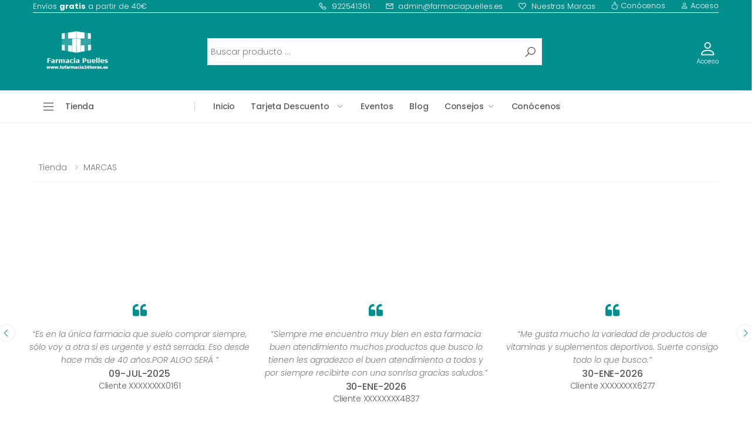

--- FILE ---
content_type: text/html
request_url: https://www.farmaciapuelles.com/producto/calmabite-isdin-kids-parches-post-picaduras-spid-30-parches/p-200561403
body_size: 49178
content:
<!DOCTYPE html><html lang='es'><!-- molla/index-1.html  22 Nov 2019 09:55:06 GMT --><head><meta charset='UTF-8'><meta http-equiv='X-UA-Compatible' content='IE=edge'><meta name='viewport' content='width=device-width, initial-scale=1, shrink-to-fit=no'><title>CALMABITE ISDIN KIDS PARCHES POST-PICADURAS SPID 30 PARCHES en Farmacia Puelles Tegueste</title><meta name='description' content='Isdin Calmabite Kids Spiderman 30 Parches. Son unos parches post-picaduras que ayuda a aliviar la sensación de picor y molestias en la piel irritada por insectos y otros agentes externos. Su fórmula contiene ingredientes naturales como son Zanthoxylum y la caléndula que aportan un efecto calmante y refrescante. Crea una barrera mecánica que previene el rascado y la posterior irritación. Isdin Calmabite Kids Spiderman 30 Parches. INDICACIONES Isdin Calmabite Kids Spiderman 30 Parches. Indicado para aliviar las picaduras. Efecto prolongado hasta 8 horas. COMO USARLO Isdin Calmabite Kids Spiderman 30 Parches. Limpia y secar la zona afectada. Despegar un parche y aplicar con cuidado sobre el área afectada. Evitar tocar el parche y mantener el parche hasta que la molestia se hasta desaparecido.'><meta name='author' content='p-themes'><!-- Favicon --><link rel='apple-touch-icon' sizes='180x180' href='https://www.imhfarma.es/proquality/images/Farmacias/LogoCuadrado100102d8c6f14338e965ced237b0ee06e639c7e0319818.png'><link rel='icon' type='image/png' sizes='32x32' href='https://www.imhfarma.es/proquality/images/Farmacias/LogoCuadrado100102d8c6f14338e965ced237b0ee06e639c7e0319818.png'><link rel='icon' type='image/png' sizes='16x16' href='https://www.imhfarma.es/proquality/images/Farmacias/LogoCuadrado100102d8c6f14338e965ced237b0ee06e639c7e0319818.png'><link rel='shortcut icon' href='https://www.farmaciapuelles.com/100102.ico'><meta name='application-name' content='Farmacia Puelles Tegueste'><meta name='msapplication-TileColor' content='#cc9966'><meta name='theme-color' content='#008F8D'><link rel='stylesheet' href='https://www.farmaciapuelles.com/molla/assets/vendor/line-awesome/line-awesome/line-awesome/css/line-awesome.min.css'><!-- Plugins CSS File --><link rel='stylesheet' href='https://www.farmaciapuelles.com/molla/assets/css/bootstrap.min.css'><link rel='stylesheet' href='https://www.farmaciapuelles.com/molla/assets/css/plugins/owl-carousel/owl.carousel.css'><link rel='stylesheet' href='https://www.farmaciapuelles.com/molla/assets/css/plugins/magnific-popup/magnific-popup.css'><link rel='stylesheet' href='https://www.farmaciapuelles.com/molla/assets/css/plugins/jquery.countdown.css'><!-- Main CSS File --><link rel='stylesheet' href='https://www.farmaciapuelles.com/molla/assets/css/style.css'><link rel='stylesheet' href='https://www.farmaciapuelles.com/molla/assets/css/skins/skin-demo-3.css'><link rel='stylesheet' href='https://www.farmaciapuelles.com/molla/assets/css/demos/demo-3.css'><link rel='stylesheet' href='https://www.farmaciapuelles.com/molla/assets/owl_carrusel_propio/owl-promociones.carousel.min.css'><link rel='stylesheet' href='https://www.farmaciapuelles.com/molla/assets/owl_carrusel_propio/owl-destacados.carousel.min.css'><script src='https://www.farmaciapuelles.com/molla/assets/owl_carrusel_propio/jquery.min.js'></script><script src='https://www.farmaciapuelles.com/molla/assets/owl_carrusel_propio/owl.carousel.js'></script><script src='https://www.farmaciapuelles.com/cookies/cookieconsent.js'></script><script defer src='https://www.farmaciapuelles.com/cookies/app.js'></script><script src='https://cdn.onesignal.com/sdks/OneSignalSDK.js' async=''></script><script>window.OneSignal = window.OneSignal || [];OneSignal.push(function() {OneSignal.init({appId: '99342ff8-7c63-46d3-b18b-e4b633f73dd2',safari_web_id: 'web.onesignal.auto.50aab334-fdef-4f2b-a12a-95c1e616813d',notifyButton: {enable: true,},});});</script><!-- Global site tag (gtag.js) - Google Analytics --><script async src='https://www.googletagmanager.com/gtag/js?id=G-2TM116ZB7V'></script><script>window.dataLayer = window.dataLayer || [];function gtag(){dataLayer.push(arguments);}gtag('js', new Date());gtag('config', 'G-2TM116ZB7V');</script></head><body><script data-cfasync='false' type='text/javascript' src='https://app.ecwid.com/script.js?29759393&data_platform=code' charset='utf-8'></script><div class='page-wrapper'><header class='header header-intro-clearance header-3'><div class='header-top'><div class='container'><div class='header-left'>Envíos&nbsp;<strong> gratis </strong>&nbsp;a partir de 40€</div><div class='header-right'><ul class='top-menu'><li><a href='#'>Opciones</a><ul><li><a href='tel:922541361'><i class='icon-phone'></i> 922541361</a></li><li><a href='mailto:admin@farmaciapuelles.es'><i class='icon-envelope'></i> admin@farmaciapuelles.es</a></li><li><a href='https://www.farmaciapuelles.com/producto/nuestras-marcas/c-51008402'><i class='icon-heart-o'></i> Nuestras Marcas</a></li><li><a href='https://www.farmaciapuelles.com/?seccion=9'><svg width='1em' height='1em' viewBox='0 0 16 16' class='bi bi-hand-thumbs-up' fill='currentColor' xmlns='http://www.w3.org/2000/svg'><path fill-rule='evenodd' d='M6.956 1.745C7.021.81 7.908.087 8.864.325l.261.066c.463.116.874.456 1.012.965.22.816.533 2.511.062 4.51a9.84 9.84 0 0 1 .443-.051c.713-.065 1.669-.072 2.516.21.518.173.994.681 1.2 1.273.184.532.16 1.162-.234 1.733.058.119.103.242.138.363.077.27.113.567.113.856 0 .289-.036.586-.113.856-.039.135-.09.273-.16.404.169.387.107.819-.003 1.148a3.163 3.163 0 0 1-.488.901c.054.152.076.312.076.465 0 .305-.089.625-.253.912C13.1 15.522 12.437 16 11.5 16v-1c.563 0 .901-.272 1.066-.56a.865.865 0 0 0 .121-.416c0-.12-.035-.165-.04-.17l-.354-.354.353-.354c.202-.201.407-.511.505-.804.104-.312.043-.441-.005-.488l-.353-.354.353-.354c.043-.042.105-.14.154-.315.048-.167.075-.37.075-.581 0-.211-.027-.414-.075-.581-.05-.174-.111-.273-.154-.315L12.793 9l.353-.354c.353-.352.373-.713.267-1.02-.122-.35-.396-.593-.571-.652-.653-.217-1.447-.224-2.11-.164a8.907 8.907 0 0 0-1.094.171l-.014.003-.003.001a.5.5 0 0 1-.595-.643 8.34 8.34 0 0 0 .145-4.726c-.03-.111-.128-.215-.288-.255l-.262-.065c-.306-.077-.642.156-.667.518-.075 1.082-.239 2.15-.482 2.85-.174.502-.603 1.268-1.238 1.977-.637.712-1.519 1.41-2.614 1.708-.394.108-.62.396-.62.65v4.002c0 .26.22.515.553.55 1.293.137 1.936.53 2.491.868l.04.025c.27.164.495.296.776.393.277.095.63.163 1.14.163h3.5v1H8c-.605 0-1.07-.081-1.466-.218a4.82 4.82 0 0 1-.97-.484l-.048-.03c-.504-.307-.999-.609-2.068-.722C2.682 14.464 2 13.846 2 13V9c0-.85.685-1.432 1.357-1.615.849-.232 1.574-.787 2.132-1.41.56-.627.914-1.28 1.039-1.639.199-.575.356-1.539.428-2.59z'/></svg>&nbsp;Conócenos</a></li><li><a href='https://www.farmaciapuelles.com/login/' title='Identificación de clientes'><svg width='1em' height='1em' viewBox='0 0 16 16' class='bi bi-person' fill='currentColor' xmlns='http://www.w3.org/2000/svg'><path fill-rule='evenodd' d='M13 14s1 0 1-1-1-4-6-4-6 3-6 4 1 1 1 1h10zm-9.995-.944v-.002.002zM3.022 13h9.956a.274.274 0 0 0 .014-.002l.008-.002c-.001-.246-.154-.986-.832-1.664C11.516 10.68 10.289 10 8 10c-2.29 0-3.516.68-4.168 1.332-.678.678-.83 1.418-.832 1.664a1.05 1.05 0 0 0 .022.004zm9.974.056v-.002.002zM8 7a2 2 0 1 0 0-4 2 2 0 0 0 0 4zm3-2a3 3 0 1 1-6 0 3 3 0 0 1 6 0z'/></svg>&nbsp;Acceso</a></li></ul></li></ul><!-- End .top-menu --></div><!-- End .header-right --></div><!-- End .container --></div><!-- End .header-top --><div class='header-middle'><div class='container'><div class='header-left'><button class='mobile-menu-toggler'><span class='sr-only'>Toggle</span><i class='icon-bars'></i></button><a href='https://www.farmaciapuelles.com/' class='logo'><img src='https://www.farmaciapuelles.com/molla/assets/images/logo.png' alt='Farmacia Puelles Tegueste Logo' height='30'></a></div><!-- End .header-left --><div class='header-center'><div class='header-search header-search-extended header-search-visible header-search-no-radius d-none d-lg-block'><a href='#' class='search-toggle' role='button'><i class='icon-search'></i></a><form action='https://www.farmaciapuelles.com/busqueda/' method='get'><input name='store-page' type='hidden' value='search' /><input name='sort' type='hidden' value='nameAsc' /><div class='header-search-wrapper search-wrapper-wide'><input type='text' class='form-control' name='keyword' id='keywordTop' autocomplete='off' value='' placeholder='Buscar producto ...' required><button class='btn btn-primary' type='submit'><i class='icon-search'></i></button></div><!-- End .header-search-wrapper --></form></div><!-- End .header-search --></div><div class='header-right'><script data-cfasync='false' type='text/javascript' src='https://app.shopsettings.com/script.js?29759393&data_platform=code' charset='utf-8'></script><div class='ec-cart-widget' data-layout='SMALL_ICON_COUNTER' data-show-empty-cart='TRUE' data-icon='CART' data-fixed-shape='PILL' ></div><div class='account'><a href='https://www.farmaciapuelles.com/login/' title='Identificación de clientes'><div class='icon'><svg width='1em' height='1em' viewBox='0 0 16 16' class='bi bi-person' fill='currentColor' xmlns='http://www.w3.org/2000/svg'><path fill-rule='evenodd' d='M13 14s1 0 1-1-1-4-6-4-6 3-6 4 1 1 1 1h10zm-9.995-.944v-.002.002zM3.022 13h9.956a.274.274 0 0 0 .014-.002l.008-.002c-.001-.246-.154-.986-.832-1.664C11.516 10.68 10.289 10 8 10c-2.29 0-3.516.68-4.168 1.332-.678.678-.83 1.418-.832 1.664a1.05 1.05 0 0 0 .022.004zm9.974.056v-.002.002zM8 7a2 2 0 1 0 0-4 2 2 0 0 0 0 4zm3-2a3 3 0 1 1-6 0 3 3 0 0 1 6 0z'/></svg></div><p>Acceso</p></a></div></div></div><!-- End .container --></div><!-- End .header-middle --><div class='header-bottom'><div class='container'><div class='header-left'><div class='dropdown category-dropdown'><a href='#' class='dropdown-toggle' role='button' data-toggle='dropdown' aria-haspopup='true' aria-expanded='false' data-display='static' title='Buscador Categorías'>Tienda</a><div class='dropdown-menu'><nav class='side-nav'><ul class='menu-vertical sf-arrows'><li class='item-lead'><a href='https://www.farmaciapuelles.com/tienda/'>Todas las Categorías</a></li><li><a href='https://www.farmaciapuelles.com/producto/belleza/c-51393033'>Belleza</a><ul><li><a href='https://www.farmaciapuelles.com/producto/facial/c-51393034'>Facial</a></li><li><a href='https://www.farmaciapuelles.com/producto/acne/c-52581243'>Acné</a></li><li><a href='https://www.farmaciapuelles.com/producto/corporal/c-51388607'>Corporal</a></li><li><a href='https://www.farmaciapuelles.com/producto/anticeluliticos/c-51389667'>Anticelulíticos</a></li><li><a href='https://www.farmaciapuelles.com/producto/cabello/c-51389668'>Cabello</a></li><li><a href='https://www.farmaciapuelles.com/producto/cosmetica-bio/c-51393035'>Cosmética BIO</a></li><li><a href='https://www.farmaciapuelles.com/producto/manos-y-unas/c-51388608'>Manos y uñas</a></li><li><a href='https://www.farmaciapuelles.com/producto/embarazo-y-postparto/c-51388609'>Embarazo y postparto</a></li><li><a href='https://www.farmaciapuelles.com/producto/pies-y-piernas/c-51387685'>Pies y piernas</a></li><li><a href='https://www.farmaciapuelles.com/producto/masculina/c-51387686'>Masculina</a></li><li><a href='https://www.farmaciapuelles.com/producto/solares/c-51393036'>Solares</a></li><li><a href='https://www.farmaciapuelles.com/producto/cuello-y-escote/c-51388610'>Cuello y escote</a></li><li><a href='https://www.farmaciapuelles.com/producto/labial/c-51389669'>Labial</a></li><li><a href='https://www.farmaciapuelles.com/producto/ojos/c-51388611'>Ojos</a></li></ul></li><li><a href='https://www.farmaciapuelles.com/producto/bebes-y-mamas/c-51389670'>Bebés y Mamás</a><ul><li><a href='https://www.farmaciapuelles.com/producto/cuidado-del-bebe/c-51393037'>Cuidado del bebé</a></li><li><a href='https://www.farmaciapuelles.com/producto/accesorios-para-bebes/c-51388613'>Accesorios para bebés</a></li><li><a href='https://www.farmaciapuelles.com/producto/alimentacion-para-bebes/c-51393038'>Alimentación para bebés</a></li><li><a href='https://www.farmaciapuelles.com/producto/cuidados-mamas/c-51389671'>Cuidados Mamás</a></li><li><a href='https://www.farmaciapuelles.com/producto/embarazo-y-postparto/c-51387687'>Embarazo y postparto</a></li><li><a href='https://www.farmaciapuelles.com/producto/infantil/c-51388614'>Infantil</a></li><li><a href='https://www.farmaciapuelles.com/producto/solares/c-51388615'>Solares</a></li><li><a href='https://www.farmaciapuelles.com/producto/aparatos-electronicos/c-51388616'>Aparatos electrónicos</a></li></ul></li><li><a href='https://www.farmaciapuelles.com/producto/higiene/c-51389672'>Higiene</a><ul><li><a href='https://www.farmaciapuelles.com/producto/corporal/c-51393039'>Corporal</a></li><li><a href='https://www.farmaciapuelles.com/producto/bucal/c-51387688'>Bucal</a></li><li><a href='https://www.farmaciapuelles.com/producto/protesis-dentales/c-52582178'>Prótesis dentales</a></li><li><a href='https://www.farmaciapuelles.com/producto/capilar/c-51389673'>Capilar</a></li><li><a href='https://www.farmaciapuelles.com/producto/manos-y-unas/c-51393040'>Manos y uñas</a></li><li><a href='https://www.farmaciapuelles.com/producto/intima/c-51387689'>Íntima</a></li><li><a href='https://www.farmaciapuelles.com/producto/ojos/c-51389675'>Ojos</a></li><li><a href='https://www.farmaciapuelles.com/producto/nariz-y-oidos/c-51388618'>Nariz y oídos</a></li><li><a href='https://www.farmaciapuelles.com/producto/pies/c-51387690'>Pies</a></li></ul></li><li><a href='https://www.farmaciapuelles.com/producto/optica/c-51389676'>Óptica</a><ul><li><a href='https://www.farmaciapuelles.com/producto/hidratacion-ocular/c-51393042'>Hidratación ocular</a></li><li><a href='https://www.farmaciapuelles.com/producto/higiene-ocular/c-51393043'>Higiene ocular</a></li><li><a href='https://www.farmaciapuelles.com/producto/ojos-cansados/c-51387692'>Ojos cansados</a></li><li><a href='https://www.farmaciapuelles.com/producto/parches/c-51387693'>Parches</a></li></ul></li><li><a href='https://www.farmaciapuelles.com/producto/botiquin/c-51387694'>Botiquín</a><ul><li><a href='https://www.farmaciapuelles.com/producto/curas-heridas-quemaduras/c-51393044'>Curas, heridas, quemaduras...</a></li><li><a href='https://www.farmaciapuelles.com/producto/repelentes/c-51387695'>Repelentes</a></li><li><a href='https://www.farmaciapuelles.com/producto/piojos/c-51389677'>Piojos</a></li><li><a href='https://www.farmaciapuelles.com/producto/tensiometros/c-51387696'>Tensiómetros</a></li><li><a href='https://www.farmaciapuelles.com/producto/termometros/c-51393047'>Termómetros</a></li><li><a href='https://www.farmaciapuelles.com/producto/ojos/c-51387697'>Ojos</a></li><li><a href='https://www.farmaciapuelles.com/producto/oidos/c-51393048'>Oídos</a></li><li><a href='https://www.farmaciapuelles.com/producto/manicura-y-pedicura/c-51389678'>Manicura y pedicura</a></li></ul></li><li><a href='https://www.farmaciapuelles.com/producto/salud/c-51389679'>Salud</a><ul><li><a href='https://www.farmaciapuelles.com/producto/salud-sexual/c-51389680'>Salud sexual</a></li><li><a href='https://www.farmaciapuelles.com/producto/vitaminas/c-51393060'>Vitaminas</a></li><li><a href='https://www.farmaciapuelles.com/producto/colesterol/c-51389683'>Colesterol</a></li><li><a href='https://www.farmaciapuelles.com/producto/mujer/c-51393049'>Mujer</a></li><li><a href='https://www.farmaciapuelles.com/producto/nutricional/c-51387698'>Nutricional</a></li><li><a href='https://www.farmaciapuelles.com/producto/laxantes/c-52578806'>Laxantes</a></li><li><a href='https://www.farmaciapuelles.com/producto/control-de-peso/c-51393050'>Control de peso</a></li><li><a href='https://www.farmaciapuelles.com/producto/antioxidantes/c-51387699'>Antioxidantes</a></li><li><a href='https://www.farmaciapuelles.com/producto/hemorroides/c-52578817'>Hemorroides</a></li><li><a href='https://www.farmaciapuelles.com/producto/revitalizantes/c-51393051'>Revitalizantes</a></li><li><a href='https://www.farmaciapuelles.com/producto/aromaterapia/c-51393052'>Aromaterapia</a></li><li><a href='https://www.farmaciapuelles.com/producto/detox/c-51388620'>Detox</a></li><li><a href='https://www.farmaciapuelles.com/producto/antienvejecimiento/c-51393053'>Antienvejecimiento</a></li><li><a href='https://www.farmaciapuelles.com/producto/estado-animico/c-51388621'>Estado Animico</a></li><li><a href='https://www.farmaciapuelles.com/producto/deportiva/c-51393054'>Deportiva</a></li><li><a href='https://www.farmaciapuelles.com/producto/articulaciones/c-51388622'>Articulaciones</a></li><li><a href='https://www.farmaciapuelles.com/producto/infusiones/c-51388623'>Infusiones</a></li><li><a href='https://www.farmaciapuelles.com/producto/muscular/c-51388624'>Muscular</a></li><li><a href='https://www.farmaciapuelles.com/producto/insomnio/c-51388625'>Insomnio</a></li><li><a href='https://www.farmaciapuelles.com/producto/trastornos-digestivos/c-51389681'>Trastornos digestivos</a></li><li><a href='https://www.farmaciapuelles.com/producto/respiratoria/c-51387700'>Respiratoria</a></li><li><a href='https://www.farmaciapuelles.com/producto/pelo-y-unas/c-51393055'>Pelo y uñas</a></li><li><a href='https://www.farmaciapuelles.com/producto/diureticos/c-51389682'>Diuréticos</a></li><li><a href='https://www.farmaciapuelles.com/producto/cardiovascular/c-51393056'>Cardiovascular</a></li><li><a href='https://www.farmaciapuelles.com/producto/circulacion/c-51388627'>Circulación</a></li><li><a href='https://www.farmaciapuelles.com/producto/glucosa/c-51393058'>Glucosa</a></li><li><a href='https://www.farmaciapuelles.com/producto/fitoterapia/c-51393059'>Fitoterapia</a></li></ul></li><li><a href='https://www.farmaciapuelles.com/producto/ortopedia/c-51387701'>Ortopedia</a><ul><li><a href='https://www.farmaciapuelles.com/producto/medidores/c-51389684'>Medidores</a></li><li><a href='https://www.farmaciapuelles.com/producto/nebulizadores/c-51393061'>Nebulizadores</a></li><li><a href='https://www.farmaciapuelles.com/producto/tensiometros/c-51387703'>Tensiómetros</a></li><li><a href='https://www.farmaciapuelles.com/producto/plantillas/c-51393066'>Plantillas</a></li></ul></li><li><a href='https://www.farmaciapuelles.com/producto/ideas-para-regalo/c-51393067'>Ideas para regalo</a><ul><li><a href='https://www.farmaciapuelles.com/producto/promociones/c-51389689'>Promociones</a></li><li><a href='https://www.farmaciapuelles.com/producto/cestas-cosmeticas/c-51388635'>Cestas cosméticas</a></li><li><a href='https://www.farmaciapuelles.com/producto/cestas-para-bebes/c-51389690'>Cestas para bebés</a></li></ul></li></ul><!-- End .menu-vertical --></nav><!-- End .side-nav --></div><!-- End .dropdown-menu --></div><!-- End .category-dropdown --></div><!-- End .header-left --><div class='header-center'><nav class='main-nav'><ul class='menu sf-arrows'><li><a href='https://www.farmaciapuelles.com/'>Inicio</a></li> <li><a href='#' class='sf-with-ul' style='width:180px'>Tarjeta Descuento</a><div class='megamenu megamenu-sm'><div class='row no-gutters'><div class='col-md-6'><div class='menu-col'><ul><li><a href='https://www.farmaciapuelles.com/login/?seccion=35'>Mis Puntos</a></li><li><a href='https://www.farmaciapuelles.com/login/?seccion=36'>Descuentos</a></li><li><a href='https://www.farmaciapuelles.com/login/?seccion=37'>Mis Compras</a></li><li><a href='https://www.farmaciapuelles.com/login/?seccion=38'>Perfil</a></li></ul></div></div><div class='col-md-6'><div class='banner banner-overlay'><img src='https://www.farmaciapuelles.com/molla/assets/images/tarjetadescuentomenu.jpg' alt='Tarjeta Descuento'></div><!-- End .banner --></div></div></div></li><li><a href='https://www.farmaciapuelles.com/?seccion=4'>Eventos</a></li><li><a href='https://www.farmaciapuelles.com/?seccion=11'>Blog</a></li><li><a href='#' class='sf-with-ul'>Consejos</a><div class='megamenu megamenu-sm'><div class='row no-gutters'><div class='col-md-6'><div class='menu-col'><ul><li><a href='https://www.farmaciapuelles.com/?seccion=601'>Dietética y Nutrición</a></li><li><a href='https://www.farmaciapuelles.com/?seccion=602'>Dermocosmética</a></li><li><a href='https://www.farmaciapuelles.com/?seccion=603'>Cuidado del Bebé</a></li><li><a href='https://www.farmaciapuelles.com/?seccion=604'>Higiene bucal</a></li><li><a href='https://www.farmaciapuelles.com/?seccion=605'>Salud general</a></li><li><a href='https://www.farmaciapuelles.com/?seccion=606'>Deporte</a></li><li><a href='https://www.farmaciapuelles.com/?seccion=607'>Veterinaria</a></li><li><a href='https://www.farmaciapuelles.com/?seccion=608'>Embarazo</a></li></ul></div></div><div class='col-md-6'><div class='banner banner-overlay'><img src='https://www.farmaciapuelles.com/molla/assets/images/consejosmenu.jpg' alt='Consejos de la Farmacia'></div><!-- End .banner --></div></div></div></li><li><a href='https://www.farmaciapuelles.com/?seccion=9'>Conócenos</a></li></ul><!-- End .menu --></nav><!-- End .main-nav --></div><!-- End .header-center --><div class='header-right'></div></div><!-- End .container --></div><!-- End .header-bottom --></header><!-- End .header --><main class='main'><br><div class='container'>	<div class='d-lg-none'><form action='https://www.farmaciapuelles.com/busqueda/' method='get' name='formulariopaginabusqueda'><input name='store-page' type='hidden' value='search' /><input name='sort' type='hidden' value='nameAsc' /><div class='input-group mb-3'><input type='text' class='form-control' name='keyword' id='keywordMovil' autocomplete='off' placeholder='Buscar producto ...' value='' required><div class='input-group-append'><button class='btn-primary' type='search' id='buscadorcuerpo' style='width:50px;'><i class='icon-search'></i></button></div></div></form></div></div><div class='page-content'><div class='container'><p>&nbsp;</p><nav aria-label='breadcrumb' class='breadcrumb-nav'><div class='container'><ol class='breadcrumb'><li class='breadcrumb-item'><a href='https://www.farmaciapuelles.com/tienda/'>Tienda</a></li><li class='breadcrumb-item'><a href='https://www.farmaciapuelles.com/producto/marcas/c-51008402'>MARCAS</a></li></ol></div><!-- End .container --></nav><!-- End .breadcrumb-nav --><div id='my-store-200561403'></div><div><script data-cfasync='false' type='text/javascript' src='https://app.shopsettings.com/script.js?200561403&data_platform=code' charset='utf-8'></script><script type='text/javascript'> window.ec=window.ec||{}; window.ec.storefront=window.ec.storefront||{}; window.ec.storefront.enable_navigation=true;window.ec.storefront.product_details_layout='TWO_COLUMNS_SIDEBAR_ON_THE_RIGHT';window.ec.storefront.product_details_gallery_layout='SINGLE_IMAGE';window.ec.storefront.product_details_two_columns_with_right_sidebar_show_product_description_on_sidebar=true;window.ec.storefront.product_details_two_columns_with_left_sidebar_show_product_description_on_sidebar=false;window.ec.storefront.product_details_show_product_name=true;window.ec.storefront.product_details_show_breadcrumbs=true;window.ec.storefront.product_details_show_product_sku=true;window.ec.storefront.product_details_show_product_price=true;window.ec.storefront.product_details_show_in_stock_label=true;window.ec.storefront.product_details_show_number_of_items_in_stock=false;window.ec.storefront.product_details_show_qty=false;window.ec.storefront.product_details_show_wholesale_prices=true;window.ec.storefront.product_details_show_product_options=true;window.ec.storefront.product_details_show_product_description=true;window.ec.storefront.product_details_show_share_buttons=false;window.ec.storefront.product_details_position_product_name=100;window.ec.storefront.product_details_position_breadcrumbs=200;window.ec.storefront.product_details_position_product_sku=300;window.ec.storefront.product_details_position_product_price=undefined;window.ec.storefront.product_details_position_product_options=500;window.ec.storefront.product_details_position_buy_button=600;window.ec.storefront.product_details_position_wholesale_prices=700;window.ec.storefront.product_details_position_product_description=800;window.ec.storefront.product_details_position_share_buttons=900;window.ec.storefront.product_details_position_subtitle=400;window.ec.storefront.product_details_show_subtitle=false;xProductBrowser('categoriesPerRow=3','views=grid(20,3) list(60) table(60)','categoryView=grid','searchView=list','defaultProductId=200561403','id=my-store-200561403');</script></div></div></div></main><hr class='mt-5 mb-5'><div class='container'><div class='row'><div class='owl-carousel owl-theme owl-testimonials' data-toggle='owl' data-owl-options='{"nav": false, "dots": true,"margin": 20,"autoplay": true,"autoplayTimeout": 5000,"loop": true,"responsive": {"0": {"items":1},"768": {"items":2},"992": {"items":3},"1200": {"items":3,"nav": true}}}'><blockquote class='testimonial testimonial-icon text-center'><p>“Es en la única farmacia que suelo comprar siempre, sólo voy a otra si es urgente y está serrada. Eso desde hace más de 40 años.POR ALGO SERÁ 
”</p><cite>09-JUL-2025<span>Cliente XXXXXXXX0161</span></cite></blockquote><blockquote class='testimonial testimonial-icon text-center'><p>“Siempre me encuentro muy bien en esta farmacia buen atendimiento muchos productos que busco lo tienen les agradezco el buen atendimiento a todos y por siempre recibirte con una sonrisa gracias saludos.”</p><cite>30-ENE-2026<span>Cliente XXXXXXXX4837</span></cite></blockquote><blockquote class='testimonial testimonial-icon text-center'><p>“Me gusta mucho la variedad de productos de vitaminas y suplementos deportivos. Suerte consigo todo lo que busco.”</p><cite>30-ENE-2026<span>Cliente XXXXXXXX6277</span></cite></blockquote><blockquote class='testimonial testimonial-icon text-center'><p>“Me siento muy satisfecha cuándo pido información sobre cualquier producto y veo lo bien qué me explican todo sobre ello.Gracias”</p><cite>27-ENE-2026<span>Cliente XXXXXXXX1505</span></cite></blockquote><blockquote class='testimonial testimonial-icon text-center'><p>“La verdad es que no tengo quejas”</p><cite>29-ENE-2026<span>Cliente XXXXXXXX4602</span></cite></blockquote><blockquote class='testimonial testimonial-icon text-center'><p>“Es mi farmacia preferidas, no me queda cerca de casa, pero acudo porque rara vez no tienen la medicación que necesito., como me suele ocurrir en las más cercanas y los precios son muy competitivos ”</p><cite>29-ENE-2026<span>Cliente XXXXXXXX9367</span></cite></blockquote><blockquote class='testimonial testimonial-icon text-center'><p>“Muy buen atendimiento y tienen mucha variedad de productos ”</p><cite>28-ENE-2026<span>Cliente XXXXXXXX4933</span></cite></blockquote><blockquote class='testimonial testimonial-icon text-center'><p>“Es una farmacia muy servicial y con unos ”</p><cite>28-ENE-2026<span>Cliente XXXXXXXX9147</span></cite></blockquote><blockquote class='testimonial testimonial-icon text-center'><p>“Estoy súper encantado con el servicio que prestan sus EMPLEADAS. Son muy atentas, aconsejan y ayudan al cliente. Sólo en una ocasión me sentí un poco mal atendiendo.
De resto todo perfecto.
Gracias por el servicio prestado. ”</p><cite>28-ENE-2026<span>Cliente XXXXXXXX0485</span></cite></blockquote><blockquote class='testimonial testimonial-icon text-center'><p>“La verdad que es "mi farmacia", por todo, trato y variedad. Hoy me atendió Lidia, creo que ese es su nombre, una de las farmacéuticas, y un 10, en el trato, conocimiento, orientación, cercanía...”</p><cite>26-ENE-2026<span>Cliente XXXXXXXX7892</span></cite></blockquote></div></div></div><footer class='footer footer-2'><div class='icon-boxes-container'><div class='container'><div class='row'><div class='col-sm-4 col-lg-4'><div class='icon-box icon-box-side'><span class='icon-box-icon text-dark'><i class='icon-rocket'></i></span><div class='icon-box-content'><h3 class='icon-box-title'>Entrega gratuita</h3><!-- End .icon-box-title --><p>pedidos de 40€ o más</p></div><!-- End .icon-box-content --></div><!-- End .icon-box --></div><div class='col-sm-4 col-lg-4'><div class='icon-box icon-box-side'><span class='icon-box-icon text-dark'><i class='icon-rotate-left'></i></span><div class='icon-box-content'><h3 class='icon-box-title'>Devolución gratuita</h3><!-- End .icon-box-title --><p>dentro de los 30 días</p></div><!-- End .icon-box-content --></div><!-- End .icon-box --></div><div class='col-sm-4 col-lg-4'><div class='icon-box icon-box-side'><span class='icon-box-icon text-dark'><i class='icon-life-ring'></i></span><div class='icon-box-content'><h3 class='icon-box-title'>Estamos para ayudarte</h3><!-- End .icon-box-title --><p>Múltiples servicios</p></div><!-- End .icon-box-content --></div><!-- End .icon-box --></div></div><!-- End .row --></div><!-- End .container --></div><!-- End .icon-boxes-container --><div class='footer-middle'><div class='container'><div class='row'><div class='col-sm-12 col-lg-3'><div class='widget widget-about'><img src='https://www.farmaciapuelles.com/molla/assets/images/logo_pie.png' class='footer-logo' alt='Farmacia Puelles Tegueste Logo' width='150'><div class='social-icons'><a href='https://www.facebook.com/FarmaciaPuellesTegueste/' class='social-icon' target='_blank' title='Facebook'><i class='icon-facebook-f'></i></a><a href='https://instagram.com/farmacia_puelles_tegueste' class='social-icon' target='_blank' title='Instagram'><i class='icon-instagram'></i></a></div><!-- End .soial-icons --><div class='widget-about-info'><div class='row'><div class='col-sm-12 col-md-12'><span class='widget-about-title'>¿Tiene alguna pregunta?</span><h3><a href='tel:922541361'>922541361</a></h3><h6><a href='mailto:admin@farmaciapuelles.es'>admin@farmaciapuelles.es</a></h6></div></div><!-- End .row --></div><!-- End .widget-about-info --></div><!-- End .widget about-widget --></div><!-- End .col-sm-12 col-lg-3 --><div class='col-sm-12 col-lg-6'><div class='widget'><ul class='widget-list'><li><h4><a href='https://maps.google.es/maps?q=28.523662, -16.3376&num=1&t=m&z=19' class='social-icon' target='_blank' title='Como llegar a Farmacia Puelles Tegueste'><svg width='1em' height='1em' viewBox='0 0 16 16' class='bi bi-map' fill='currentColor' xmlns='http://www.w3.org/2000/svg'><path fill-rule='evenodd' d='M15.817.613A.5.5 0 0 1 16 1v13a.5.5 0 0 1-.402.49l-5 1a.502.502 0 0 1-.196 0L5.5 14.51l-4.902.98A.5.5 0 0 1 0 15V2a.5.5 0 0 1 .402-.49l5-1a.5.5 0 0 1 .196 0l4.902.98 4.902-.98a.5.5 0 0 1 .415.103zM10 2.41l-4-.8v11.98l4 .8V2.41zm1 11.98l4-.8V1.61l-4 .8v11.98zm-6-.8V1.61l-4 .8v11.98l4-.8z'/></svg></a>Farmacia Puelles Tegueste</h4></li><li>CARMEN, 20</li><li>38280 TEGUESTE</li><li>SANTA CRUZ DE TENERIFE </li></ul><!-- End .widget-list --></div></div><div class='col-sm-12 col-lg-3'><div class='widget'><h4 class='widget-title'>Descárgate nuestra app</h4><!-- End .widget-title --><ul class='widget-list'><li><a href='https://apps.apple.com/es/app/id1528221562' target='_blank'><img src='https://www.farmaciapuelles.com/molla/assets/images/DisponibleAppStore.png' alt='App Farmacia Puelles Tegueste Apple' width='150'></a></li><li><a href='https://play.google.com/store/apps/details?id=imhfarma.farmaciapuelles' target='_blank'><img src='https://www.farmaciapuelles.com/molla/assets/images/DisponiblePlayStore.png' alt='App Farmacia Puelles Tegueste Android' width='150'></a></li></ul><!-- End .widget-list --></div><!-- End .widget --></div></div><!-- End .row --></div><!-- End .container --></div><!-- End .footer-middle --><div class='footer-bottom'><div class='container'><p class='footer-copyright'>Copyright © 2026 Farmacia Puelles Tegueste.</p><!-- End .footer-copyright --><ul class='footer-menu'><li><a href='https://www.farmaciapuelles.com/politicadeprivacidad/?IdTienda=1&IdTiendaSha=85DBF938DE63266AB3D9&Terminos=SI' target='terminos'>Términos y Condiciones</a></li><li><a href='https://www.farmaciapuelles.com/politicadeprivacidad/?IdTienda=1&IdTiendaSha=85DBF938DE63266AB3D9' target='terminos'>Política de Privacidad</a></li><li><a href='https://www.farmaciapuelles.com/SiteMap.xml' target='SiteMap'>SiteMap</a></li></ul><!-- End .footer-menu --></div><!-- End .container --></div><!-- End .footer-bottom --></footer><!-- End .footer --><br><br><br><style>.navbar {overflow: hidden;background-color: #008F8D;position: fixed;bottom: 0;width: 100%;}</style><style>hr {background-color: red;}</style><div class='navbar d-lg-none' style='z-index: 100;'><a href='https://www.farmaciapuelles.com/tienda/'><button type='button' class='btn btn-menufondo' style='min-width:50px;max-width:60px;min-height:50px;max-height:50px;'><table><tr><td><svg width='1.7em' height='1.7em' viewBox='0 0 16 16' class='bi bi-basket-fill' fill='currentColor' xmlns='http://www.w3.org/2000/svg'><path fill-rule='evenodd' d='M5.071 1.243a.5.5 0 0 1 .858.514L3.383 6h9.234L10.07 1.757a.5.5 0 1 1 .858-.514L13.783 6H15.5a.5.5 0 0 1 .5.5v2a.5.5 0 0 1-.5.5H15v5a2 2 0 0 1-2 2H3a2 2 0 0 1-2-2V9H.5a.5.5 0 0 1-.5-.5v-2A.5.5 0 0 1 .5 6h1.717L5.07 1.243zM3.5 10.5a.5.5 0 0 0-1 0v3a.5.5 0 0 0 1 0v-3zm2.5 0a.5.5 0 0 0-1 0v3a.5.5 0 0 0 1 0v-3zm2.5 0a.5.5 0 0 0-1 0v3a.5.5 0 0 0 1 0v-3zm2.5 0a.5.5 0 0 0-1 0v3a.5.5 0 0 0 1 0v-3zm2.5 0a.5.5 0 0 0-1 0v3a.5.5 0 0 0 1 0v-3z'/></svg></td></tr><tr><td style='font-size:11px'>Tienda</td></tr></table></button></a><a href='https://www.farmaciapuelles.com/login/?seccion=35'><button type='button' class='btn btn-menufondo' style='min-width:50px;max-width:60px;min-height:50px;max-height:50px;'><table><tr><td><svg width='1.7em' height='1.7em' viewBox='0 0 16 16' class='bi bi-credit-card-fill' fill='currentColor' xmlns='http://www.w3.org/2000/svg'><path d='M0 4a2 2 0 0 1 2-2h12a2 2 0 0 1 2 2v1H0V4z'/><path fill-rule='evenodd' d='M0 7v5a2 2 0 0 0 2 2h12a2 2 0 0 0 2-2V7H0zm3 2a1 1 0 0 0-1 1v1a1 1 0 0 0 1 1h1a1 1 0 0 0 1-1v-1a1 1 0 0 0-1-1H3z'/></svg></td></tr><tr><td style='font-size:11px'>Tarjeta</td></tr></table></button></a><a href='https://www.farmaciapuelles.com/?seccion=4'><button type='button' class='btn btn-menufondo' style='min-width:50px;max-width:60px;min-height:50px;max-height:50px;'><table><tr><td><svg width='1.7em' height='1.7em' viewBox='0 0 16 16' class='bi bi-calendar-event-fill' fill='currentColor' xmlns='http://www.w3.org/2000/svg'><path fill-rule='evenodd' d='M4 .5a.5.5 0 0 0-1 0V1H2a2 2 0 0 0-2 2v1h16V3a2 2 0 0 0-2-2h-1V.5a.5.5 0 0 0-1 0V1H4V.5zM0 5h16v9a2 2 0 0 1-2 2H2a2 2 0 0 1-2-2V5zm12.5 2a.5.5 0 0 0-.5.5v1a.5.5 0 0 0 .5.5h1a.5.5 0 0 0 .5-.5v-1a.5.5 0 0 0-.5-.5h-1z'/></svg></td></tr><tr><td style='font-size:11px'>Eventos</td></tr></table></button></a><a href='https://www.farmaciapuelles.com/?seccion=9'><button type='button' class='btn btn-menufondo' style='min-width:50px;max-width:60px;min-height:50px;max-height:50px;'><table><tr><td><svg width='1.7em' height='1.7em' viewBox='0 0 16 16' class='bi bi-heart-fill' fill='currentColor' xmlns='http://www.w3.org/2000/svg'><path fill-rule='evenodd' d='M8 1.314C12.438-3.248 23.534 4.735 8 15-7.534 4.736 3.562-3.248 8 1.314z'/></svg></td></tr><tr><td style='font-size:11px'>Conócenos</td></tr></table></button></a></div></div><!-- End .page-wrapper --><button id='scroll-top' title='Volver arriba'><i class='icon-arrow-up'></i></button><!-- Mobile Menu --><div class='mobile-menu-overlay'></div><!-- End .mobil-menu-overlay --><div class='mobile-menu-container mobile-menu-light'><div class='mobile-menu-wrapper'><span class='mobile-menu-close'><i class='icon-close'></i></span><ul class='nav nav-pills-mobile nav-border-anim' role='tablist'><li class='nav-item'><a class='nav-link' id='mobile-menu-link' data-toggle='tab' href='#mobile-menu-tab' role='tab' aria-controls='mobile-menu-tab' aria-selected='true'>Menu</a></li><li class='nav-item'><a class='nav-link active' id='mobile-cats-link' data-toggle='tab' href='#mobile-cats-tab' role='tab' aria-controls='mobile-cats-tab' aria-selected='false'>Tienda</a></li></ul><div class='tab-content'><div class='tab-pane fade' id='mobile-menu-tab' role='tabpanel' aria-labelledby='mobile-menu-link'><nav class='mobile-nav'><ul class='mobile-menu'><li class='active'><a href='https://www.farmaciapuelles.com/'>Inicio</a></li><li><a href='#'>Tarjeta Descuento</a><ul><li><a href='https://www.farmaciapuelles.com/login/?seccion=35'>Mis Puntos</a></li><li><a href='https://www.farmaciapuelles.com/login/?seccion=36'>Descuentos</a></li><li><a href='https://www.farmaciapuelles.com/login/?seccion=37'>Mis Compras</a></li><li><a href='https://www.farmaciapuelles.com/login/?seccion=38'>Perfil</a></li></ul></li><li><a href='https://www.farmaciapuelles.com/?seccion=4'>Eventos</a></li><li><a href='https://www.farmaciapuelles.com/?seccion=11'>Blog</a></li><li><a href='#'>Consejos</a><ul><li><a href='https://www.farmaciapuelles.com/?seccion=601'>Dietética y Nutrición</a></li><li><a href='https://www.farmaciapuelles.com/?seccion=602'>Dermocosmética</a></li><li><a href='https://www.farmaciapuelles.com/?seccion=603'>Cuidado del Bebé</a></li><li><a href='https://www.farmaciapuelles.com/?seccion=604'>Higiene bucal</a></li><li><a href='https://www.farmaciapuelles.com/?seccion=605'>Salud general</a></li><li><a href='https://www.farmaciapuelles.com/?seccion=606'>Deporte</a></li><li><a href='https://www.farmaciapuelles.com/?seccion=607'>Veterinaria</a></li><li><a href='https://www.farmaciapuelles.com/?seccion=608'>Embarazo</a></li></ul></li><li><a href='https://www.farmaciapuelles.com/?seccion=9'>Conócenos</a></li></ul></nav><!-- End .mobile-nav --></div><!-- .End .tab-pane --><div class='tab-pane fade show active' id='mobile-cats-tab' role='tabpanel' aria-labelledby='mobile-cats-link'><nav class='mobile-cats-nav'><ul class='mobile-cats-menu'><li><a class='mobile-cats-lead' href='https://www.farmaciapuelles.com/tienda/'>Todas las Categorías</a></li></ul><!-- End .mobile-cats-menu --></nav><ul class='mobile-menu'><li><a href='https://www.farmaciapuelles.com/categoria/?IdCategoriaVer=51393033'>Belleza</a><ul><li><a href='https://www.farmaciapuelles.com/producto/?IdCategoriaVer=51393034'>Facial</a></li><li><a href='https://www.farmaciapuelles.com/producto/?IdCategoriaVer=52581243'>Acné</a></li><li><a href='https://www.farmaciapuelles.com/producto/?IdCategoriaVer=51388607'>Corporal</a></li><li><a href='https://www.farmaciapuelles.com/producto/?IdCategoriaVer=51389667'>Anticelulíticos</a></li><li><a href='https://www.farmaciapuelles.com/producto/?IdCategoriaVer=51389668'>Cabello</a></li><li><a href='https://www.farmaciapuelles.com/producto/?IdCategoriaVer=51393035'>Cosmética BIO</a></li><li><a href='https://www.farmaciapuelles.com/producto/?IdCategoriaVer=51388608'>Manos y uñas</a></li><li><a href='https://www.farmaciapuelles.com/producto/?IdCategoriaVer=51388609'>Embarazo y postparto</a></li><li><a href='https://www.farmaciapuelles.com/producto/?IdCategoriaVer=51387685'>Pies y piernas</a></li><li><a href='https://www.farmaciapuelles.com/producto/?IdCategoriaVer=51387686'>Masculina</a></li><li><a href='https://www.farmaciapuelles.com/producto/?IdCategoriaVer=51393036'>Solares</a></li><li><a href='https://www.farmaciapuelles.com/producto/?IdCategoriaVer=51388610'>Cuello y escote</a></li><li><a href='https://www.farmaciapuelles.com/producto/?IdCategoriaVer=51389669'>Labial</a></li><li><a href='https://www.farmaciapuelles.com/producto/?IdCategoriaVer=51388611'>Ojos</a></li></ul></li><li><a href='https://www.farmaciapuelles.com/categoria/?IdCategoriaVer=51389670'>Bebés y Mamás</a><ul><li><a href='https://www.farmaciapuelles.com/producto/?IdCategoriaVer=51393037'>Cuidado del bebé</a></li><li><a href='https://www.farmaciapuelles.com/producto/?IdCategoriaVer=51388613'>Accesorios para bebés</a></li><li><a href='https://www.farmaciapuelles.com/producto/?IdCategoriaVer=51393038'>Alimentación para bebés</a></li><li><a href='https://www.farmaciapuelles.com/producto/?IdCategoriaVer=51389671'>Cuidados Mamás</a></li><li><a href='https://www.farmaciapuelles.com/producto/?IdCategoriaVer=51387687'>Embarazo y postparto</a></li><li><a href='https://www.farmaciapuelles.com/producto/?IdCategoriaVer=51388614'>Infantil</a></li><li><a href='https://www.farmaciapuelles.com/producto/?IdCategoriaVer=51388615'>Solares</a></li><li><a href='https://www.farmaciapuelles.com/producto/?IdCategoriaVer=51388616'>Aparatos electrónicos</a></li></ul></li><li><a href='https://www.farmaciapuelles.com/categoria/?IdCategoriaVer=51389672'>Higiene</a><ul><li><a href='https://www.farmaciapuelles.com/producto/?IdCategoriaVer=51393039'>Corporal</a></li><li><a href='https://www.farmaciapuelles.com/producto/?IdCategoriaVer=51387688'>Bucal</a></li><li><a href='https://www.farmaciapuelles.com/producto/?IdCategoriaVer=52582178'>Prótesis dentales</a></li><li><a href='https://www.farmaciapuelles.com/producto/?IdCategoriaVer=51389673'>Capilar</a></li><li><a href='https://www.farmaciapuelles.com/producto/?IdCategoriaVer=51393040'>Manos y uñas</a></li><li><a href='https://www.farmaciapuelles.com/producto/?IdCategoriaVer=51387689'>Íntima</a></li><li><a href='https://www.farmaciapuelles.com/producto/?IdCategoriaVer=51389675'>Ojos</a></li><li><a href='https://www.farmaciapuelles.com/producto/?IdCategoriaVer=51388618'>Nariz y oídos</a></li><li><a href='https://www.farmaciapuelles.com/producto/?IdCategoriaVer=51387690'>Pies</a></li></ul></li><li><a href='https://www.farmaciapuelles.com/categoria/?IdCategoriaVer=51389676'>Óptica</a><ul><li><a href='https://www.farmaciapuelles.com/producto/?IdCategoriaVer=51393042'>Hidratación ocular</a></li><li><a href='https://www.farmaciapuelles.com/producto/?IdCategoriaVer=51393043'>Higiene ocular</a></li><li><a href='https://www.farmaciapuelles.com/producto/?IdCategoriaVer=51387692'>Ojos cansados</a></li><li><a href='https://www.farmaciapuelles.com/producto/?IdCategoriaVer=51387693'>Parches</a></li></ul></li><li><a href='https://www.farmaciapuelles.com/categoria/?IdCategoriaVer=51387694'>Botiquín</a><ul><li><a href='https://www.farmaciapuelles.com/producto/?IdCategoriaVer=51393044'>Curas, heridas, quemaduras...</a></li><li><a href='https://www.farmaciapuelles.com/producto/?IdCategoriaVer=51387695'>Repelentes</a></li><li><a href='https://www.farmaciapuelles.com/producto/?IdCategoriaVer=51389677'>Piojos</a></li><li><a href='https://www.farmaciapuelles.com/producto/?IdCategoriaVer=51387696'>Tensiómetros</a></li><li><a href='https://www.farmaciapuelles.com/producto/?IdCategoriaVer=51393047'>Termómetros</a></li><li><a href='https://www.farmaciapuelles.com/producto/?IdCategoriaVer=51387697'>Ojos</a></li><li><a href='https://www.farmaciapuelles.com/producto/?IdCategoriaVer=51393048'>Oídos</a></li><li><a href='https://www.farmaciapuelles.com/producto/?IdCategoriaVer=51389678'>Manicura y pedicura</a></li></ul></li><li><a href='https://www.farmaciapuelles.com/categoria/?IdCategoriaVer=51389679'>Salud</a><ul><li><a href='https://www.farmaciapuelles.com/producto/?IdCategoriaVer=51389680'>Salud sexual</a></li><li><a href='https://www.farmaciapuelles.com/producto/?IdCategoriaVer=51393060'>Vitaminas</a></li><li><a href='https://www.farmaciapuelles.com/producto/?IdCategoriaVer=51389683'>Colesterol</a></li><li><a href='https://www.farmaciapuelles.com/producto/?IdCategoriaVer=51393049'>Mujer</a></li><li><a href='https://www.farmaciapuelles.com/producto/?IdCategoriaVer=51387698'>Nutricional</a></li><li><a href='https://www.farmaciapuelles.com/producto/?IdCategoriaVer=52578806'>Laxantes</a></li><li><a href='https://www.farmaciapuelles.com/producto/?IdCategoriaVer=51393050'>Control de peso</a></li><li><a href='https://www.farmaciapuelles.com/producto/?IdCategoriaVer=51387699'>Antioxidantes</a></li><li><a href='https://www.farmaciapuelles.com/producto/?IdCategoriaVer=52578817'>Hemorroides</a></li><li><a href='https://www.farmaciapuelles.com/producto/?IdCategoriaVer=51393051'>Revitalizantes</a></li><li><a href='https://www.farmaciapuelles.com/producto/?IdCategoriaVer=51393052'>Aromaterapia</a></li><li><a href='https://www.farmaciapuelles.com/producto/?IdCategoriaVer=51388620'>Detox</a></li><li><a href='https://www.farmaciapuelles.com/producto/?IdCategoriaVer=51393053'>Antienvejecimiento</a></li><li><a href='https://www.farmaciapuelles.com/producto/?IdCategoriaVer=51388621'>Estado Animico</a></li><li><a href='https://www.farmaciapuelles.com/producto/?IdCategoriaVer=51393054'>Deportiva</a></li><li><a href='https://www.farmaciapuelles.com/producto/?IdCategoriaVer=51388622'>Articulaciones</a></li><li><a href='https://www.farmaciapuelles.com/producto/?IdCategoriaVer=51388623'>Infusiones</a></li><li><a href='https://www.farmaciapuelles.com/producto/?IdCategoriaVer=51388624'>Muscular</a></li><li><a href='https://www.farmaciapuelles.com/producto/?IdCategoriaVer=51388625'>Insomnio</a></li><li><a href='https://www.farmaciapuelles.com/producto/?IdCategoriaVer=51389681'>Trastornos digestivos</a></li><li><a href='https://www.farmaciapuelles.com/producto/?IdCategoriaVer=51387700'>Respiratoria</a></li><li><a href='https://www.farmaciapuelles.com/producto/?IdCategoriaVer=51393055'>Pelo y uñas</a></li><li><a href='https://www.farmaciapuelles.com/producto/?IdCategoriaVer=51389682'>Diuréticos</a></li><li><a href='https://www.farmaciapuelles.com/producto/?IdCategoriaVer=51393056'>Cardiovascular</a></li><li><a href='https://www.farmaciapuelles.com/producto/?IdCategoriaVer=51388627'>Circulación</a></li><li><a href='https://www.farmaciapuelles.com/producto/?IdCategoriaVer=51393058'>Glucosa</a></li><li><a href='https://www.farmaciapuelles.com/producto/?IdCategoriaVer=51393059'>Fitoterapia</a></li></ul></li><li><a href='https://www.farmaciapuelles.com/categoria/?IdCategoriaVer=51387701'>Ortopedia</a><ul><li><a href='https://www.farmaciapuelles.com/producto/?IdCategoriaVer=51389684'>Medidores</a></li><li><a href='https://www.farmaciapuelles.com/producto/?IdCategoriaVer=51393061'>Nebulizadores</a></li><li><a href='https://www.farmaciapuelles.com/producto/?IdCategoriaVer=51387703'>Tensiómetros</a></li><li><a href='https://www.farmaciapuelles.com/producto/?IdCategoriaVer=51393066'>Plantillas</a></li></ul></li><li><a href='https://www.farmaciapuelles.com/categoria/?IdCategoriaVer=51393067'>Ideas para regalo</a><ul><li><a href='https://www.farmaciapuelles.com/producto/?IdCategoriaVer=51389689'>Promociones</a></li><li><a href='https://www.farmaciapuelles.com/producto/?IdCategoriaVer=51388635'>Cestas cosméticas</a></li><li><a href='https://www.farmaciapuelles.com/producto/?IdCategoriaVer=51389690'>Cestas para bebés</a></li></ul></li></nav><!-- End .mobile-nav --></div><!-- .End .tab-pane --></div><!-- End .tab-content --><div class='social-icons'><a href='https://www.facebook.com/FarmaciaPuellesTegueste/' class='social-icon' target='_blank' title='Facebook'><i class='icon-facebook-f'></i></a><a href='https://instagram.com/farmacia_puelles_tegueste' class='social-icon' target='_blank' title='Instagram'><i class='icon-instagram'></i></a></div><!-- End .social-icons --></div><!-- End .mobile-menu-wrapper --></div><!-- End .mobile-menu-container --><script>Ecwid.init();</script><!-- Plugins JS File --><script src='https://www.farmaciapuelles.com/molla/assets/js/jquery.min.js'></script><script src='https://www.farmaciapuelles.com/molla/assets/js/bootstrap.bundle.min.js'></script><script src='https://www.farmaciapuelles.com/molla/assets/js/jquery.hoverIntent.min.js'></script><script src='https://www.farmaciapuelles.com/molla/assets/js/jquery.waypoints.min.js'></script><script src='https://www.farmaciapuelles.com/molla/assets/js/superfish.min.js'></script><script src='https://www.farmaciapuelles.com/molla/assets/js/owl.carousel.min.js'></script><script src='https://www.farmaciapuelles.com/molla/assets/js/jquery.plugin.min.js'></script><script src='https://www.farmaciapuelles.com/molla/assets/js/jquery.magnific-popup.min.js'></script><script src='https://www.farmaciapuelles.com/molla/assets/js/jquery.countdown.min.js'></script><!-- Main JS File --><script src='https://www.farmaciapuelles.com/molla/assets/js/main.js'></script><script src='https://www.farmaciapuelles.com/molla/assets/js/demos/demo-2.js'></script><script src='https://cdnjs.cloudflare.com/ajax/libs/jqueryui/1.12.1/jquery-ui.js'></script><link rel='stylesheet' href='https://cdnjs.cloudflare.com/ajax/libs/jqueryui/1.12.1/jquery-ui.css'><style type='text/css'>.ui-autocomplete-row{padding:2px;background-color: #ffffff;border-bottom:1px solid #ccc;}.ui-autocomplete-row:hover{background-color: #ddd;}</style><script>$(document).ready(function(){$('#keywordTop').autocomplete({source: "https://www.farmaciapuelles.com/suggest.asp",minLength: 1,select: function(event, ui){$('#keywordTop').val(ui.item.value);}}).data('ui-autocomplete')._renderItem = function(ul, item){return $("<li class='ui-autocomplete-row'></li>").data("item.autocomplete", item).append(item.label).appendTo(ul);};});</script><script>$(document).ready(function(){$('#keywordMovil').autocomplete({source: "https://www.farmaciapuelles.com/suggest.asp",minLength: 1,select: function(event, ui){$('#keywordMovil').val(ui.item.value);}}).data('ui-autocomplete')._renderItem = function(ul, item){return $("<li class='ui-autocomplete-row'></li>").data("item.autocomplete", item).append(item.label).appendTo(ul);};});</script></body></html>